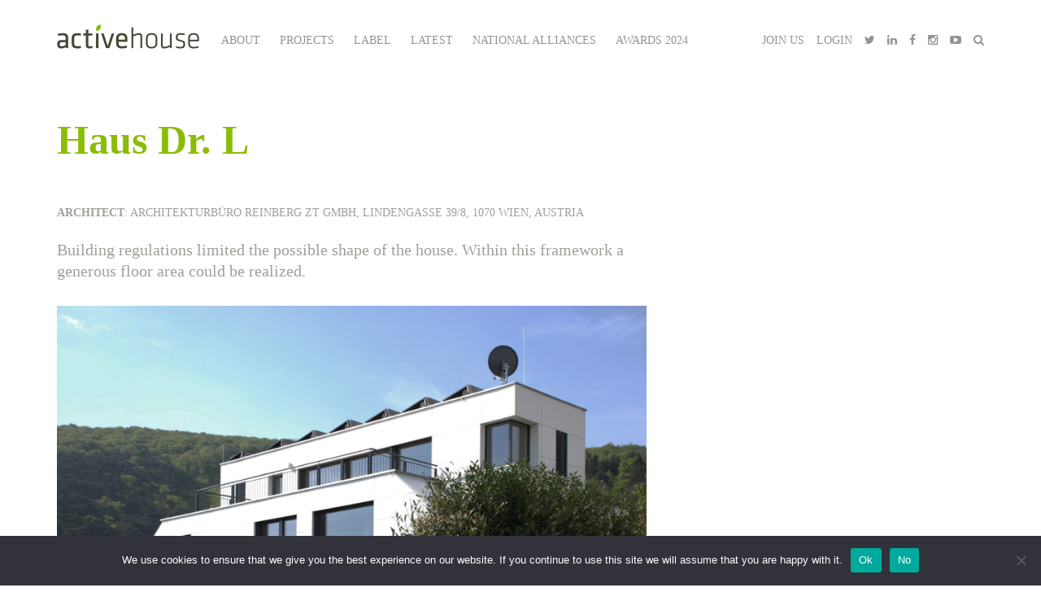

--- FILE ---
content_type: text/html; charset=UTF-8
request_url: https://www.activehouse.info/cases/haus-dr-l/
body_size: 8554
content:
<!doctype html>
<html lang="en-US">
    <head>
        <meta charset="UTF-8">
        <meta name="viewport" content="width=device-width, initial-scale=1">
                <title>Haus Dr. L &#8211; Active House</title>
<meta name='robots' content='max-image-preview:large' />
<link rel='dns-prefetch' href='//s.w.org' />
<script type="text/javascript">
window._wpemojiSettings = {"baseUrl":"https:\/\/s.w.org\/images\/core\/emoji\/14.0.0\/72x72\/","ext":".png","svgUrl":"https:\/\/s.w.org\/images\/core\/emoji\/14.0.0\/svg\/","svgExt":".svg","source":{"concatemoji":"https:\/\/www.activehouse.info\/wp-includes\/js\/wp-emoji-release.min.js?ver=6.0.11"}};
/*! This file is auto-generated */
!function(e,a,t){var n,r,o,i=a.createElement("canvas"),p=i.getContext&&i.getContext("2d");function s(e,t){var a=String.fromCharCode,e=(p.clearRect(0,0,i.width,i.height),p.fillText(a.apply(this,e),0,0),i.toDataURL());return p.clearRect(0,0,i.width,i.height),p.fillText(a.apply(this,t),0,0),e===i.toDataURL()}function c(e){var t=a.createElement("script");t.src=e,t.defer=t.type="text/javascript",a.getElementsByTagName("head")[0].appendChild(t)}for(o=Array("flag","emoji"),t.supports={everything:!0,everythingExceptFlag:!0},r=0;r<o.length;r++)t.supports[o[r]]=function(e){if(!p||!p.fillText)return!1;switch(p.textBaseline="top",p.font="600 32px Arial",e){case"flag":return s([127987,65039,8205,9895,65039],[127987,65039,8203,9895,65039])?!1:!s([55356,56826,55356,56819],[55356,56826,8203,55356,56819])&&!s([55356,57332,56128,56423,56128,56418,56128,56421,56128,56430,56128,56423,56128,56447],[55356,57332,8203,56128,56423,8203,56128,56418,8203,56128,56421,8203,56128,56430,8203,56128,56423,8203,56128,56447]);case"emoji":return!s([129777,127995,8205,129778,127999],[129777,127995,8203,129778,127999])}return!1}(o[r]),t.supports.everything=t.supports.everything&&t.supports[o[r]],"flag"!==o[r]&&(t.supports.everythingExceptFlag=t.supports.everythingExceptFlag&&t.supports[o[r]]);t.supports.everythingExceptFlag=t.supports.everythingExceptFlag&&!t.supports.flag,t.DOMReady=!1,t.readyCallback=function(){t.DOMReady=!0},t.supports.everything||(n=function(){t.readyCallback()},a.addEventListener?(a.addEventListener("DOMContentLoaded",n,!1),e.addEventListener("load",n,!1)):(e.attachEvent("onload",n),a.attachEvent("onreadystatechange",function(){"complete"===a.readyState&&t.readyCallback()})),(e=t.source||{}).concatemoji?c(e.concatemoji):e.wpemoji&&e.twemoji&&(c(e.twemoji),c(e.wpemoji)))}(window,document,window._wpemojiSettings);
</script>
<style type="text/css">
img.wp-smiley,
img.emoji {
	display: inline !important;
	border: none !important;
	box-shadow: none !important;
	height: 1em !important;
	width: 1em !important;
	margin: 0 0.07em !important;
	vertical-align: -0.1em !important;
	background: none !important;
	padding: 0 !important;
}
</style>
	<link rel='stylesheet' id='wp-block-library-css'  href='https://www.activehouse.info/wp-includes/css/dist/block-library/style.min.css?ver=6.0.11' type='text/css' media='all' />
<style id='global-styles-inline-css' type='text/css'>
body{--wp--preset--color--black: #000000;--wp--preset--color--cyan-bluish-gray: #abb8c3;--wp--preset--color--white: #ffffff;--wp--preset--color--pale-pink: #f78da7;--wp--preset--color--vivid-red: #cf2e2e;--wp--preset--color--luminous-vivid-orange: #ff6900;--wp--preset--color--luminous-vivid-amber: #fcb900;--wp--preset--color--light-green-cyan: #7bdcb5;--wp--preset--color--vivid-green-cyan: #00d084;--wp--preset--color--pale-cyan-blue: #8ed1fc;--wp--preset--color--vivid-cyan-blue: #0693e3;--wp--preset--color--vivid-purple: #9b51e0;--wp--preset--gradient--vivid-cyan-blue-to-vivid-purple: linear-gradient(135deg,rgba(6,147,227,1) 0%,rgb(155,81,224) 100%);--wp--preset--gradient--light-green-cyan-to-vivid-green-cyan: linear-gradient(135deg,rgb(122,220,180) 0%,rgb(0,208,130) 100%);--wp--preset--gradient--luminous-vivid-amber-to-luminous-vivid-orange: linear-gradient(135deg,rgba(252,185,0,1) 0%,rgba(255,105,0,1) 100%);--wp--preset--gradient--luminous-vivid-orange-to-vivid-red: linear-gradient(135deg,rgba(255,105,0,1) 0%,rgb(207,46,46) 100%);--wp--preset--gradient--very-light-gray-to-cyan-bluish-gray: linear-gradient(135deg,rgb(238,238,238) 0%,rgb(169,184,195) 100%);--wp--preset--gradient--cool-to-warm-spectrum: linear-gradient(135deg,rgb(74,234,220) 0%,rgb(151,120,209) 20%,rgb(207,42,186) 40%,rgb(238,44,130) 60%,rgb(251,105,98) 80%,rgb(254,248,76) 100%);--wp--preset--gradient--blush-light-purple: linear-gradient(135deg,rgb(255,206,236) 0%,rgb(152,150,240) 100%);--wp--preset--gradient--blush-bordeaux: linear-gradient(135deg,rgb(254,205,165) 0%,rgb(254,45,45) 50%,rgb(107,0,62) 100%);--wp--preset--gradient--luminous-dusk: linear-gradient(135deg,rgb(255,203,112) 0%,rgb(199,81,192) 50%,rgb(65,88,208) 100%);--wp--preset--gradient--pale-ocean: linear-gradient(135deg,rgb(255,245,203) 0%,rgb(182,227,212) 50%,rgb(51,167,181) 100%);--wp--preset--gradient--electric-grass: linear-gradient(135deg,rgb(202,248,128) 0%,rgb(113,206,126) 100%);--wp--preset--gradient--midnight: linear-gradient(135deg,rgb(2,3,129) 0%,rgb(40,116,252) 100%);--wp--preset--duotone--dark-grayscale: url('#wp-duotone-dark-grayscale');--wp--preset--duotone--grayscale: url('#wp-duotone-grayscale');--wp--preset--duotone--purple-yellow: url('#wp-duotone-purple-yellow');--wp--preset--duotone--blue-red: url('#wp-duotone-blue-red');--wp--preset--duotone--midnight: url('#wp-duotone-midnight');--wp--preset--duotone--magenta-yellow: url('#wp-duotone-magenta-yellow');--wp--preset--duotone--purple-green: url('#wp-duotone-purple-green');--wp--preset--duotone--blue-orange: url('#wp-duotone-blue-orange');--wp--preset--font-size--small: 13px;--wp--preset--font-size--medium: 20px;--wp--preset--font-size--large: 36px;--wp--preset--font-size--x-large: 42px;}.has-black-color{color: var(--wp--preset--color--black) !important;}.has-cyan-bluish-gray-color{color: var(--wp--preset--color--cyan-bluish-gray) !important;}.has-white-color{color: var(--wp--preset--color--white) !important;}.has-pale-pink-color{color: var(--wp--preset--color--pale-pink) !important;}.has-vivid-red-color{color: var(--wp--preset--color--vivid-red) !important;}.has-luminous-vivid-orange-color{color: var(--wp--preset--color--luminous-vivid-orange) !important;}.has-luminous-vivid-amber-color{color: var(--wp--preset--color--luminous-vivid-amber) !important;}.has-light-green-cyan-color{color: var(--wp--preset--color--light-green-cyan) !important;}.has-vivid-green-cyan-color{color: var(--wp--preset--color--vivid-green-cyan) !important;}.has-pale-cyan-blue-color{color: var(--wp--preset--color--pale-cyan-blue) !important;}.has-vivid-cyan-blue-color{color: var(--wp--preset--color--vivid-cyan-blue) !important;}.has-vivid-purple-color{color: var(--wp--preset--color--vivid-purple) !important;}.has-black-background-color{background-color: var(--wp--preset--color--black) !important;}.has-cyan-bluish-gray-background-color{background-color: var(--wp--preset--color--cyan-bluish-gray) !important;}.has-white-background-color{background-color: var(--wp--preset--color--white) !important;}.has-pale-pink-background-color{background-color: var(--wp--preset--color--pale-pink) !important;}.has-vivid-red-background-color{background-color: var(--wp--preset--color--vivid-red) !important;}.has-luminous-vivid-orange-background-color{background-color: var(--wp--preset--color--luminous-vivid-orange) !important;}.has-luminous-vivid-amber-background-color{background-color: var(--wp--preset--color--luminous-vivid-amber) !important;}.has-light-green-cyan-background-color{background-color: var(--wp--preset--color--light-green-cyan) !important;}.has-vivid-green-cyan-background-color{background-color: var(--wp--preset--color--vivid-green-cyan) !important;}.has-pale-cyan-blue-background-color{background-color: var(--wp--preset--color--pale-cyan-blue) !important;}.has-vivid-cyan-blue-background-color{background-color: var(--wp--preset--color--vivid-cyan-blue) !important;}.has-vivid-purple-background-color{background-color: var(--wp--preset--color--vivid-purple) !important;}.has-black-border-color{border-color: var(--wp--preset--color--black) !important;}.has-cyan-bluish-gray-border-color{border-color: var(--wp--preset--color--cyan-bluish-gray) !important;}.has-white-border-color{border-color: var(--wp--preset--color--white) !important;}.has-pale-pink-border-color{border-color: var(--wp--preset--color--pale-pink) !important;}.has-vivid-red-border-color{border-color: var(--wp--preset--color--vivid-red) !important;}.has-luminous-vivid-orange-border-color{border-color: var(--wp--preset--color--luminous-vivid-orange) !important;}.has-luminous-vivid-amber-border-color{border-color: var(--wp--preset--color--luminous-vivid-amber) !important;}.has-light-green-cyan-border-color{border-color: var(--wp--preset--color--light-green-cyan) !important;}.has-vivid-green-cyan-border-color{border-color: var(--wp--preset--color--vivid-green-cyan) !important;}.has-pale-cyan-blue-border-color{border-color: var(--wp--preset--color--pale-cyan-blue) !important;}.has-vivid-cyan-blue-border-color{border-color: var(--wp--preset--color--vivid-cyan-blue) !important;}.has-vivid-purple-border-color{border-color: var(--wp--preset--color--vivid-purple) !important;}.has-vivid-cyan-blue-to-vivid-purple-gradient-background{background: var(--wp--preset--gradient--vivid-cyan-blue-to-vivid-purple) !important;}.has-light-green-cyan-to-vivid-green-cyan-gradient-background{background: var(--wp--preset--gradient--light-green-cyan-to-vivid-green-cyan) !important;}.has-luminous-vivid-amber-to-luminous-vivid-orange-gradient-background{background: var(--wp--preset--gradient--luminous-vivid-amber-to-luminous-vivid-orange) !important;}.has-luminous-vivid-orange-to-vivid-red-gradient-background{background: var(--wp--preset--gradient--luminous-vivid-orange-to-vivid-red) !important;}.has-very-light-gray-to-cyan-bluish-gray-gradient-background{background: var(--wp--preset--gradient--very-light-gray-to-cyan-bluish-gray) !important;}.has-cool-to-warm-spectrum-gradient-background{background: var(--wp--preset--gradient--cool-to-warm-spectrum) !important;}.has-blush-light-purple-gradient-background{background: var(--wp--preset--gradient--blush-light-purple) !important;}.has-blush-bordeaux-gradient-background{background: var(--wp--preset--gradient--blush-bordeaux) !important;}.has-luminous-dusk-gradient-background{background: var(--wp--preset--gradient--luminous-dusk) !important;}.has-pale-ocean-gradient-background{background: var(--wp--preset--gradient--pale-ocean) !important;}.has-electric-grass-gradient-background{background: var(--wp--preset--gradient--electric-grass) !important;}.has-midnight-gradient-background{background: var(--wp--preset--gradient--midnight) !important;}.has-small-font-size{font-size: var(--wp--preset--font-size--small) !important;}.has-medium-font-size{font-size: var(--wp--preset--font-size--medium) !important;}.has-large-font-size{font-size: var(--wp--preset--font-size--large) !important;}.has-x-large-font-size{font-size: var(--wp--preset--font-size--x-large) !important;}
</style>
<link rel='stylesheet' id='lptw-style-css'  href='https://www.activehouse.info/wp-content/plugins/advanced-recent-posts/lptw-recent-posts.css?ver=6.0.11' type='text/css' media='all' />
<link rel='stylesheet' id='cookie-notice-front-css'  href='https://www.activehouse.info/wp-content/plugins/cookie-notice/css/front.min.css?ver=2.5.11' type='text/css' media='all' />
<link rel='stylesheet' id='theme-my-login-css'  href='https://www.activehouse.info/wp-content/plugins/theme-my-login/assets/styles/theme-my-login.min.css?ver=7.1.14' type='text/css' media='all' />
<link rel='stylesheet' id='ah-bootstrap-style-css'  href='https://www.activehouse.info/wp-content/themes/ah/assets/libs/bootstrap3.6/css/bootstrap.min.css?ver=3.6' type='text/css' media='all' />
<link rel='stylesheet' id='ah-fa-style-css'  href='https://www.activehouse.info/wp-content/themes/ah/assets/libs/font-awesome-4.6.1/css/font-awesome.min.css?ver=4.6.1' type='text/css' media='all' />
<link rel='stylesheet' id='ah-owl-style-css'  href='https://www.activehouse.info/wp-content/themes/ah/assets/css/owl.carousel.css?ver=2.0.4' type='text/css' media='all' />
<link rel='stylesheet' id='ah-style-css'  href='https://www.activehouse.info/wp-content/themes/ah/style.css?ver=31' type='text/css' media='all' />
<script type='text/javascript' id='jquery-core-js-extra'>
/* <![CDATA[ */
var ptm = {"ajaxurl":"https:\/\/www.activehouse.info\/wp-admin\/admin-ajax.php","errors":{"unknown":"Server error","youmustselect":"You must accept our terms in order to sign up"}};
/* ]]> */
</script>
<script type='text/javascript' src='https://www.activehouse.info/wp-includes/js/jquery/jquery.min.js?ver=3.6.0' id='jquery-core-js'></script>
<script type='text/javascript' src='https://www.activehouse.info/wp-includes/js/jquery/jquery-migrate.min.js?ver=3.3.2' id='jquery-migrate-js'></script>
<script type='text/javascript' id='cookie-notice-front-js-before'>
var cnArgs = {"ajaxUrl":"https:\/\/www.activehouse.info\/wp-admin\/admin-ajax.php","nonce":"2af175712a","hideEffect":"fade","position":"bottom","onScroll":false,"onScrollOffset":100,"onClick":false,"cookieName":"cookie_notice_accepted","cookieTime":2592000,"cookieTimeRejected":2592000,"globalCookie":false,"redirection":false,"cache":false,"revokeCookies":false,"revokeCookiesOpt":"automatic"};
</script>
<script type='text/javascript' src='https://www.activehouse.info/wp-content/plugins/cookie-notice/js/front.min.js?ver=2.5.11' id='cookie-notice-front-js'></script>
<link rel="https://api.w.org/" href="https://www.activehouse.info/wp-json/" /><link rel="EditURI" type="application/rsd+xml" title="RSD" href="https://www.activehouse.info/xmlrpc.php?rsd" />
<link rel="wlwmanifest" type="application/wlwmanifest+xml" href="https://www.activehouse.info/wp-includes/wlwmanifest.xml" /> 
<meta name="generator" content="WordPress 6.0.11" />
<link rel="canonical" href="https://www.activehouse.info/cases/haus-dr-l/" />
<link rel='shortlink' href='https://www.activehouse.info/?p=2486' />
<link rel="alternate" type="application/json+oembed" href="https://www.activehouse.info/wp-json/oembed/1.0/embed?url=https%3A%2F%2Fwww.activehouse.info%2Fcases%2Fhaus-dr-l%2F" />
<link rel="alternate" type="text/xml+oembed" href="https://www.activehouse.info/wp-json/oembed/1.0/embed?url=https%3A%2F%2Fwww.activehouse.info%2Fcases%2Fhaus-dr-l%2F&#038;format=xml" />


    </head>
    <body data-rsssl=1 class="cases-template-default single single-cases postid-2486 cookies-not-set">
        <script>
            (function (i, s, o, g, r, a, m) {
                i['GoogleAnalyticsObject'] = r;
                i[r] = i[r] || function () {
                    (i[r].q = i[r].q || []).push(arguments)
                }, i[r].l = 1 * new Date();
                a = s.createElement(o),
                        m = s.getElementsByTagName(o)[0];
                a.async = 1;
                a.src = g;
                m.parentNode.insertBefore(a, m)
            })(window, document, 'script', 'https://www.google-analytics.com/analytics.js', 'ga');

            ga('create', 'UA-78242368-1', 'auto');
            ga('send', 'pageview');

        </script>
                <div class="container">
            <div class="row">
                <div class="col-xs-12">
                    <div class="top-holder clearfix">
                                                    <div class="social-top-one-row hidden-lg clearfix"><ul class="menu">
    <li><a href="https://www.activehouse.info/join-active-house/">JOIN US</a></li>
    <li><a href="https://www.activehouse.info/login/">LOGIN</a></li>
    <li><a target="_blank" href="https://twitter.com/activehouseinfo"><i class="fa fa-twitter"></i></a></li>
    <li><a target="_blank" href="https://www.linkedin.com/company/active-house-alliance/"><i class="fa fa-linkedin"></i></a></li>
    <li><a target="_blank" href="https://www.facebook.com/Activehouseinfo"><i class="fa fa-facebook"></i></a></li>
    <li><a target="_blank" href="https://www.instagram.com/activehouse/"><i class="fa fa-instagram"></i></a></li>
    <li><a target="_blank" href="https://www.youtube.com/channel/UCmq3Tr5IxOBrEwwsNcK20WQ"><i class="fa fa-youtube-play"></i></a></li>
    <li><i class="fa fa-search search-toggle"></i></li>
</ul>
<div class="top-search">
    <form role="search" method="get" action="https://www.activehouse.info/">
        <input type="text" name="s" placeholder="Search..."/>
        <i class="fa fa-search search-submit"></i>
    </form>
</div></div>
                                                <div>
                            <a href="https://www.activehouse.info" title="Active House" class="logo">
                                <img src="https://www.activehouse.info/wp-content/themes/ah/assets/img/logo.png" alt="Active House"/>
                            </a>
                        </div>
                        <div id="mobile-menu-toggler" class="visible-sm"><i class="fa fa-bars"></i></div>
                        <div class="menu-top-menu-container"><ul id="menu-top-menu" class="menu top-menu"><li id="menu-item-4540" class="menu-item menu-item-type-custom menu-item-object-custom menu-item-has-children menu-item-4540"><a href="#">About</a>
<ul class="sub-menu">
	<li id="menu-item-3013" class="menu-item menu-item-type-post_type menu-item-object-page menu-item-3013"><a href="https://www.activehouse.info/about/who-we-are/">About us</a></li>
	<li id="menu-item-4541" class="menu-item menu-item-type-custom menu-item-object-custom menu-item-4541"><a href="https://www.activehouse.info/active-house-alliance-formulates-strategy-3-0/">Our strategy</a></li>
	<li id="menu-item-5335" class="menu-item menu-item-type-post_type menu-item-object-page menu-item-5335"><a href="https://www.activehouse.info/our-structure/alliance-partners/">Members &#038; Partners</a></li>
</ul>
</li>
<li id="menu-item-391" class="menu-item menu-item-type-post_type menu-item-object-page menu-item-391"><a href="https://www.activehouse.info/active-house-cases/">Projects</a></li>
<li id="menu-item-4422" class="menu-item menu-item-type-post_type menu-item-object-page menu-item-has-children menu-item-4422"><a href="https://www.activehouse.info/submit-your-project/apply-for-a-label/">Label</a>
<ul class="sub-menu">
	<li id="menu-item-4542" class="download menu-item menu-item-type-custom menu-item-object-custom menu-item-4542"><a href="#specifications">Active House specification</a></li>
	<li id="menu-item-3003" class="menu-item menu-item-type-post_type menu-item-object-page menu-item-3003"><a href="https://www.activehouse.info/submit-your-project/upload-your-project/">Upload your project</a></li>
	<li id="menu-item-3002" class="menu-item menu-item-type-post_type menu-item-object-page menu-item-3002"><a href="https://www.activehouse.info/submit-your-project/create-a-radar/">Create a Radar</a></li>
	<li id="menu-item-3029" class="menu-item menu-item-type-post_type menu-item-object-page menu-item-3029"><a href="https://www.activehouse.info/submit-your-project/apply-for-a-label/">Apply for an Active House Label</a></li>
	<li id="menu-item-4423" class="menu-item menu-item-type-post_type menu-item-object-page menu-item-4423"><a href="https://www.activehouse.info/awards/">Awards</a></li>
</ul>
</li>
<li id="menu-item-4438" class="menu-item menu-item-type-post_type menu-item-object-page menu-item-4438"><a href="https://www.activehouse.info/news-events/">Latest</a></li>
<li id="menu-item-5875" class="menu-item menu-item-type-post_type menu-item-object-page menu-item-5875"><a href="https://www.activehouse.info/active-house-national-alliances/">National Alliances</a></li>
<li id="menu-item-6167" class="menu-item menu-item-type-post_type menu-item-object-page menu-item-has-children menu-item-6167"><a href="https://www.activehouse.info/awards-2024/2024-awards/">Awards 2024</a>
<ul class="sub-menu">
	<li id="menu-item-6165" class="menu-item menu-item-type-post_type menu-item-object-page menu-item-6165"><a href="https://www.activehouse.info/awards-2024/2024-awards/">2024 Awards</a></li>
	<li id="menu-item-6161" class="menu-item menu-item-type-post_type menu-item-object-page menu-item-6161"><a href="https://www.activehouse.info/awards-2024/active-house-awards-2024-jury/">Active House Awards 2024 – Jury</a></li>
</ul>
</li>
</ul></div>                            <div class="social-top hidden-md hidden-sm hidden-xs"><ul class="menu">
    <li><a href="https://www.activehouse.info/join-active-house/">JOIN US</a></li>
    <li><a href="https://www.activehouse.info/login/">LOGIN</a></li>
    <li><a target="_blank" href="https://twitter.com/activehouseinfo"><i class="fa fa-twitter"></i></a></li>
    <li><a target="_blank" href="https://www.linkedin.com/company/active-house-alliance/"><i class="fa fa-linkedin"></i></a></li>
    <li><a target="_blank" href="https://www.facebook.com/Activehouseinfo"><i class="fa fa-facebook"></i></a></li>
    <li><a target="_blank" href="https://www.instagram.com/activehouse/"><i class="fa fa-instagram"></i></a></li>
    <li><a target="_blank" href="https://www.youtube.com/channel/UCmq3Tr5IxOBrEwwsNcK20WQ"><i class="fa fa-youtube-play"></i></a></li>
    <li><i class="fa fa-search search-toggle"></i></li>
</ul>
<div class="top-search">
    <form role="search" method="get" action="https://www.activehouse.info/">
        <input type="text" name="s" placeholder="Search..."/>
        <i class="fa fa-search search-submit"></i>
    </form>
</div></div>
                                            </div>
                </div>
            </div>
        </div>
        <div class="container">
            <div class="row">
                <div class="col-xs-12">
                    <div class="entry-content entry-case-holder">
                        <h1>Haus Dr. L</h1>
                        <div class="entry-meta">
                                                            <span class="entry-case"><b>architect</b>: Architekturbüro Reinberg ZT GmbH, Lindengasse 39/8, 1070 Wien, Austria</span>
                                                    </div>
                        <div class="entry-short-intro">Building regulations limited the possible shape of the house. Within this framework a generous floor area could be realized.</div>                        <p><img class="alignnone size-full wp-image-2488" src="https://www.activehouse.info/wp-content/uploads/2017/08/haus_dr_l_2.jpg" alt="haus_dr_l_2" width="850" height="568" srcset="https://www.activehouse.info/wp-content/uploads/2017/08/haus_dr_l_2.jpg 850w, https://www.activehouse.info/wp-content/uploads/2017/08/haus_dr_l_2-300x200.jpg 300w, https://www.activehouse.info/wp-content/uploads/2017/08/haus_dr_l_2-768x513.jpg 768w, https://www.activehouse.info/wp-content/uploads/2017/08/haus_dr_l_2-600x400.jpg 600w" sizes="(max-width: 850px) 100vw, 850px" /></p>
<p>The specific situation of the house has been used to give a rich view into the landscape (Danube river and the northern Viennese Woods). The big windows open the view to both sides and give the house an excellent day lightening. Controlled air ventilation (mechanical and natural is possible) and ecological building materials (cross laminated wood) offer a very good indoor climate.</p>
<p><img loading="lazy" class="alignnone size-full wp-image-2487" src="https://www.activehouse.info/wp-content/uploads/2017/08/haus_dr_l.jpg" alt="haus_dr_l" width="850" height="574" srcset="https://www.activehouse.info/wp-content/uploads/2017/08/haus_dr_l.jpg 850w, https://www.activehouse.info/wp-content/uploads/2017/08/haus_dr_l-300x203.jpg 300w, https://www.activehouse.info/wp-content/uploads/2017/08/haus_dr_l-768x519.jpg 768w" sizes="(max-width: 850px) 100vw, 850px" /></p>
<p>The building fulfills the passive house requirements (≤ 15 KWh / m².a), triple glazed windows, no thermal bridges, heat recovering). Energy for heat is locally gained from the ground (2x 80 meter deep drilling) through a heat pump and from thermal solar collectors (19 m² and 30 liter storage tank). Electricity is reduced by a PV installation (5 kWp). The energy for the construction is reduced by using cross laminated timber for the construction. The house can be cooled through the described deep drilling and activation of building parts</p>

		<style type="text/css">
			#gallery-1 {
				margin: auto;
			}
			#gallery-1 .gallery-item {
				float: left;
				margin-top: 10px;
				text-align: center;
				width: 16%;
			}
			#gallery-1 img {
				border: 2px solid #cfcfcf;
			}
			#gallery-1 .gallery-caption {
				margin-left: 0;
			}
			/* see gallery_shortcode() in wp-includes/media.php */
		</style>
		<div id='gallery-1' class='gallery galleryid-2486 gallery-columns-6 gallery-size-thumbnail'><dl class='gallery-item'>
			<dt class='gallery-icon landscape'>
				<a href='https://www.activehouse.info/wp-content/uploads/2017/08/haus_dr_l_5.jpg'><img width="150" height="150" src="https://www.activehouse.info/wp-content/uploads/2017/08/haus_dr_l_5-150x150.jpg" class="attachment-thumbnail size-thumbnail" alt="" loading="lazy" srcset="https://www.activehouse.info/wp-content/uploads/2017/08/haus_dr_l_5-150x150.jpg 150w, https://www.activehouse.info/wp-content/uploads/2017/08/haus_dr_l_5-400x400.jpg 400w" sizes="(max-width: 150px) 100vw, 150px" /></a>
			</dt></dl><dl class='gallery-item'>
			<dt class='gallery-icon landscape'>
				<a href='https://www.activehouse.info/wp-content/uploads/2017/08/haus_dr_l_9.jpg'><img width="150" height="150" src="https://www.activehouse.info/wp-content/uploads/2017/08/haus_dr_l_9-150x150.jpg" class="attachment-thumbnail size-thumbnail" alt="" loading="lazy" srcset="https://www.activehouse.info/wp-content/uploads/2017/08/haus_dr_l_9-150x150.jpg 150w, https://www.activehouse.info/wp-content/uploads/2017/08/haus_dr_l_9-400x400.jpg 400w" sizes="(max-width: 150px) 100vw, 150px" /></a>
			</dt></dl><dl class='gallery-item'>
			<dt class='gallery-icon landscape'>
				<a href='https://www.activehouse.info/wp-content/uploads/2017/08/haus_dr_l_8.jpg'><img width="150" height="150" src="https://www.activehouse.info/wp-content/uploads/2017/08/haus_dr_l_8-150x150.jpg" class="attachment-thumbnail size-thumbnail" alt="" loading="lazy" srcset="https://www.activehouse.info/wp-content/uploads/2017/08/haus_dr_l_8-150x150.jpg 150w, https://www.activehouse.info/wp-content/uploads/2017/08/haus_dr_l_8-400x400.jpg 400w" sizes="(max-width: 150px) 100vw, 150px" /></a>
			</dt></dl><dl class='gallery-item'>
			<dt class='gallery-icon landscape'>
				<a href='https://www.activehouse.info/wp-content/uploads/2017/08/haus_dr_l_6.jpg'><img width="150" height="150" src="https://www.activehouse.info/wp-content/uploads/2017/08/haus_dr_l_6-150x150.jpg" class="attachment-thumbnail size-thumbnail" alt="" loading="lazy" srcset="https://www.activehouse.info/wp-content/uploads/2017/08/haus_dr_l_6-150x150.jpg 150w, https://www.activehouse.info/wp-content/uploads/2017/08/haus_dr_l_6-400x400.jpg 400w" sizes="(max-width: 150px) 100vw, 150px" /></a>
			</dt></dl><dl class='gallery-item'>
			<dt class='gallery-icon portrait'>
				<a href='https://www.activehouse.info/wp-content/uploads/2017/08/haus_dr_l_7.jpg'><img width="150" height="150" src="https://www.activehouse.info/wp-content/uploads/2017/08/haus_dr_l_7-150x150.jpg" class="attachment-thumbnail size-thumbnail" alt="" loading="lazy" srcset="https://www.activehouse.info/wp-content/uploads/2017/08/haus_dr_l_7-150x150.jpg 150w, https://www.activehouse.info/wp-content/uploads/2017/08/haus_dr_l_7-400x400.jpg 400w, https://www.activehouse.info/wp-content/uploads/2017/08/haus_dr_l_7-800x800.jpg 800w" sizes="(max-width: 150px) 100vw, 150px" /></a>
			</dt></dl><dl class='gallery-item'>
			<dt class='gallery-icon landscape'>
				<a href='https://www.activehouse.info/wp-content/uploads/2017/08/haus_dr_l_4.jpg'><img width="150" height="150" src="https://www.activehouse.info/wp-content/uploads/2017/08/haus_dr_l_4-150x150.jpg" class="attachment-thumbnail size-thumbnail" alt="" loading="lazy" srcset="https://www.activehouse.info/wp-content/uploads/2017/08/haus_dr_l_4-150x150.jpg 150w, https://www.activehouse.info/wp-content/uploads/2017/08/haus_dr_l_4-400x400.jpg 400w" sizes="(max-width: 150px) 100vw, 150px" /></a>
			</dt></dl><br style="clear: both" />
		</div>

<p>Concrete was used just for underground building parts. The wood construction and the insulation materials are protected by ecological certified fiber cement layer in the exterior. Rain water is collected in a rainwater cistern (4 m³). to pour the garden. All fittings are optimized for water saving. The environment is protected by using no burning processes. The garden is managed in a natural way. All rainwater is kept on the ground</p>
<p><img loading="lazy" class="alignnone size-full wp-image-2489" src="https://www.activehouse.info/wp-content/uploads/2017/08/haus_dr_l_3.jpg" alt="haus_dr_l_3" width="850" height="571" srcset="https://www.activehouse.info/wp-content/uploads/2017/08/haus_dr_l_3.jpg 850w, https://www.activehouse.info/wp-content/uploads/2017/08/haus_dr_l_3-300x202.jpg 300w, https://www.activehouse.info/wp-content/uploads/2017/08/haus_dr_l_3-768x516.jpg 768w" sizes="(max-width: 850px) 100vw, 850px" /></p>
                        <div class="entry-author-holder">
                                                        <div class="image">
                                <img src="https://www.activehouse.info/wp-content/uploads/2016/07/activehouse-green-150x150.png" alt="Active House Secretariat"/>
                            </div>
                                                        <div class="name">Active House Secretariat</div>
                            <div class="contact"></div>
                        </div>
                                                    <div class="entry-next-case">
                                <div class="title">Next project</div>
                                <a class="case-link" href="https://www.activehouse.info/cases/optimahouse-in-ukraine/" class="case-link"><div class="case-box">
        <img width="400" height="400" src="https://www.activehouse.info/wp-content/uploads/2017/08/OptimaHouse-title-400x400.jpg" class="img-responsive wp-post-image" alt="" loading="lazy" srcset="https://www.activehouse.info/wp-content/uploads/2017/08/OptimaHouse-title-400x400.jpg 400w, https://www.activehouse.info/wp-content/uploads/2017/08/OptimaHouse-title-150x150.jpg 150w" sizes="(max-width: 400px) 100vw, 400px" />        <div class="case-overlay text-center">
        <div class="case-icon"></div>
        <span class="case-title">OptimaHouse in Ukraine</span>
        <div class="case-twitter social_link" data-href="http://twitter.com/home?status=OptimaHouse+in+Ukraine+https%3A%2F%2Fwww.activehouse.info%2Fcases%2Foptimahouse-in-ukraine%2F"><i class="fa fa-twitter"></i></div>
    </div>
</div></a>                            </div>
                                                    <div class="entry-share">
                            <div class="share-icons">
    <span>Share |</span>
    <a class="facebook" target="_blank" href="https://www.facebook.com/sharer/sharer.php?u=https%3A%2F%2Fwww.activehouse.info%2Fcases%2Fhaus-dr-l%2F"><i class="fa fa-facebook"></i></a>
    <a class="twitter" target="_blank" href="http://twitter.com/home?status=Haus+Dr.+L+https%3A%2F%2Fwww.activehouse.info%2Fcases%2Fhaus-dr-l%2F"><i class="fa fa-twitter"></i></a>
    <a class="linkedin" target="_blank" href="https://www.linkedin.com/shareArticle?mini=true&url=https%3A%2F%2Fwww.activehouse.info%2Fcases%2Fhaus-dr-l%2F&title=Haus+Dr.+L&summary=&source=Active+House"><i class="fa fa-linkedin"></i></a>
    <a class="reddit" target="_blank" href="http://www.reddit.com/submit?url=https%3A%2F%2Fwww.activehouse.info%2Fcases%2Fhaus-dr-l%2F&title=Haus+Dr.+L"><i class="fa fa-reddit-alien"></i></a>
    <a class="mail" target="_blank" href="mailto:?subject=Haus Dr. L&body=https://www.activehouse.info/cases/haus-dr-l/"><i class="fa fa-envelope"></i></a>
</div>                        </div>
                    </div>
                </div>
                <!--                <div class="col-xs-12 col-sm-4 col-md-4">
                                                </div>-->
            </div>
        </div>
        <div class="footer home-spacer">
    <div class="container">
        <div class="row">
            <div class="col-xs-12 col-sm-12 col-md-6">
                <h4 class="ftitle" id="f_newsletter">NEWSLETTER</h4>
                <div class="subtitle">Subscribe and keep yourself informed</div>
                <div class="form-holder clearfix">
                    <form method="post" action="//activehouse.us15.list-manage.com/subscribe/post?u=af842c81bfafbe54e811198e5&id=20abd9fef6">
                        <input type="hidden" name="b_af842c81bfafbe54e811198e5_20abd9fef6" value="" />
                        <div class="form-group hidden">
                            <input type="email" placeholder="Name" class="form-input" name="MERGE1">
                        </div>
                        <div class="form-group clearfix">
                            <input type="text" placeholder="Email Address" name="EMAIL" class="form-input form-input-left">
                            <button type="submit" class="btn-gen btn-submit form-input-right">Subscribe</button>
                        </div>
                    </form>
                </div>
                <div class="social-holder">
                    <a target="_blank" href="https://twitter.com/activehouseinfo" target="_blank"><i class="fa fa-twitter"></i></a>
                    <a target="_blank" href="https://www.linkedin.com/company/active-house-alliance/"><i class="fa fa-linkedin"></i></a>
                    <a target="_blank" href="https://www.facebook.com/Activehouseinfo"><i class="fa fa-facebook"></i></a>
                    <a target="_blank" href="https://www.instagram.com/activehouse/"><i class="fa fa-instagram"></i></a>
                    <a target="_blank" href="https://www.youtube.com/channel/UCmq3Tr5IxOBrEwwsNcK20WQ"><i class="fa fa-youtube-play"></i></a>
                </div>
            </div>
            <div class="col-xs-12 col-sm-12 col-md-6">
                <div class="contact-box">
                      <h4 class="ftitle">Contact us</h4>
                        <div class="subtitle"></div>
                        <a href="mailto:secretariat@activehouse.info" class="btn-gen btn-transparent">Contact</a><br>
					  <p><h4 class="ftitle">Address</h4><p>Rue du Luxembourg 22-24 Luxemburgstraat, B-1000 Brussels, Belgium</p><br>
<h4 class="ftitle">Phone</h4><a href="tel:+32 2 213 13 00"><p>+32 2 761 66 71</p></a><br>
					
                </div>
                              
                    
            </div>
        </div>
    </div>
</div>
<div id="preloader"></div>
<div id="rtd">
    <div class="rtd-holder">
        <div class="rtd-close">X</div>
        <div class="rtd-title rtd-initial">Enter your email in order to access the Active House Radar Tool.</div>
        <div class="rtd-title rtd-second dn">Download ready</div>
        <div class="rtd-text rtd-initial">By giving my email contact, I allow the Active House Alliance to contact me regarding the link I will be redirected to from their page, to get to the Active House Radar Tool.</div>
        <div class="rtd-text rtd-second dn">If you are not automatically redirected, please <a href="" id="rtd-download" target="_self">click here</a> to access the Radar.</div>
        <div class="rtd-form">
            <div class="form-group">
                <input type="email" name="email" class="form-control rtd-email" required="required"/>
                <button class="btn-gen btn-green rtd-submit">Submit</button>
            </div>
			        <div class="rtd-text rtd-initial" style="padding-top:40px"> <a href="https://www.activehouse.info/active-house-privacy-policy/" class="box_privacy" > Active House Radar Privacy Policy </a> </div>

        </div>
    </div>
</div>
<script type='text/javascript' src='https://www.activehouse.info/wp-includes/js/imagesloaded.min.js?ver=4.1.4' id='imagesloaded-js'></script>
<script type='text/javascript' src='https://www.activehouse.info/wp-includes/js/masonry.min.js?ver=4.2.2' id='masonry-js'></script>
<script type='text/javascript' src='https://www.activehouse.info/wp-includes/js/jquery/jquery.masonry.min.js?ver=3.1.2b' id='jquery-masonry-js'></script>
<script type='text/javascript' src='https://www.activehouse.info/wp-content/plugins/advanced-recent-posts/lptw-recent-posts.js?ver=6.0.11' id='lptw-recent-posts-script-js'></script>
<script type='text/javascript' id='theme-my-login-js-extra'>
/* <![CDATA[ */
var themeMyLogin = {"action":"","errors":[]};
/* ]]> */
</script>
<script type='text/javascript' src='https://www.activehouse.info/wp-content/plugins/theme-my-login/assets/scripts/theme-my-login.min.js?ver=7.1.14' id='theme-my-login-js'></script>
<script type='text/javascript' src='https://www.activehouse.info/wp-content/themes/ah/assets/js/jquery-1.12.3.min.js?ver=1.12.3' id='ah-jquery-js'></script>
<script type='text/javascript' src='https://www.activehouse.info/wp-content/themes/ah/assets/libs/validation/jquery.validate.min.js?ver=31' id='ah-jquery-validation-js'></script>
<script type='text/javascript' src='https://www.activehouse.info/wp-content/themes/ah/assets/libs/bootstrap3.6/js/bootstrap.min.js?ver=3.6' id='ah-bootstrap-js'></script>
<script type='text/javascript' src='https://www.activehouse.info/wp-content/themes/ah/assets/js/owl.carousel.min.js?ver=2.0.4' id='ah-owl-js'></script>
<script type='text/javascript' src='https://www.activehouse.info/wp-content/themes/ah/assets/js/functions.js?ver=31' id='ah-functions-js'></script>

		<!-- Cookie Notice plugin v2.5.11 by Hu-manity.co https://hu-manity.co/ -->
		<div id="cookie-notice" role="dialog" class="cookie-notice-hidden cookie-revoke-hidden cn-position-bottom" aria-label="Cookie Notice" style="background-color: rgba(50,50,58,1);"><div class="cookie-notice-container" style="color: #fff"><span id="cn-notice-text" class="cn-text-container">We use cookies to ensure that we give you the best experience on our website. If you continue to use this site we will assume that you are happy with it. </span><span id="cn-notice-buttons" class="cn-buttons-container"><button id="cn-accept-cookie" data-cookie-set="accept" class="cn-set-cookie cn-button" aria-label="Ok" style="background-color: #00a99d">Ok</button><button id="cn-refuse-cookie" data-cookie-set="refuse" class="cn-set-cookie cn-button" aria-label="No" style="background-color: #00a99d">No</button></span><button type="button" id="cn-close-notice" data-cookie-set="accept" class="cn-close-icon" aria-label="No"></button></div>
			
		</div>
		<!-- / Cookie Notice plugin --></body>
</html>

--- FILE ---
content_type: text/javascript
request_url: https://www.activehouse.info/wp-content/themes/ah/assets/js/functions.js?ver=31
body_size: 2066
content:
var mminterval;

(function ($) {

    var PTM_slider = function () {

        function preload(pics) {

            for (var i = 0; i < pics.length; i++) {
                var temp = new Image();
                temp.src = pics[i];
                $('<div />').css('background-image', "url('" + pics[i] + "')").appendTo('#preloader');
//                console.log('s');
            }
        }

        function init(options) {
            var def = {
                interval: 400
            };
            var options = $.extend(def, options);

            if (typeof pv == 'undefined') {
                return;
            }

            if (typeof pv.himages == 'undefined') {
                return;
            }

            preload(pv.himages);

            var current_pic = 0;
            var count = 0;
            count = pv.himages.length;
            var inter = setInterval(function () {
                var $slider = $('#home-slider');
                if ((current_pic + 1) >= count) {
                    current_pic = 0;
                } else {
                    current_pic++;
                }
                $slider.css('background-image', "url('" + pv.himages[current_pic] + "')");
            }, options.interval);
        }

        return {
            init: function (options) {
                init(options);
            }
        }
    }();

    var socialLinks = function () {
        $('.social_link').on('click', function () {
            window.open($(this).data('href'), '_blank');
        });
    };

    var PTM_Twitter_Slider = function () {
        function init(options) {
            var def = {
                interval: 400
            };
            var options = $.extend(def, options);

            var $twitter_boxes = $('.twitter-box');
            if ($twitter_boxes.length <= 1) {
                return false;
            }

            var current_slide = 0;
            var inter = setInterval(function () {
                var $slider = $('#home-slider');
                var hide_slide = current_slide;
                if ((current_slide + 1) >= $twitter_boxes.length) {
                    current_slide = 0;
                } else {
                    current_slide++;
                }
                $($twitter_boxes[hide_slide]).fadeOut('slow', function () {
                    $($twitter_boxes[current_slide]).fadeIn('slow');
                });
            }, options.interval);

        }
        return {
            init: function (options) {
                init(options);
            }
        }
    }();

    $(document).ready(function () {
        PTM_slider.init({
            interval: 8000
        });

        PTM_Twitter_Slider.init({interval: 8000});

        socialLinks();

        $('#mobile-menu-toggler').on('click', function () {
            $('#menu-top-menu').toggleClass('opened');
        });

        $('.search-toggle').on('click', function () {
            $('.top-search').toggleClass('opened');
        });

        $('.search-submit').on('click', function () {
            $(this).closest('form').submit();
        });

        function downloadURI(uri, name) {
            var link = document.createElement("a");
            link.href = uri;
            link.download = name;
            link.click();
        }

        function showPopup() {
            $('body').addClass('popupopen');
            $('#rtd').fadeIn();
            showDownloadTextsInitial();
        }

        function getDocumentName(str) {
            var x = str.split('/');
            return x.pop();
        }

        function hidePopup() {
            $('body').removeClass('popupopen');
            $('#rtd').fadeOut();
        }

        $('.rtd-close').on('click', hidePopup);
        $('a.download, li.download>a').on('click', function (e) {
            e.preventDefault();
            showPopup();
            var document = $(this).attr('href').replace('#', '');
            $('.rtd-email').data('document', document);
        });
        var block_download = false;
        $('.rtd-submit').on('click', function (e) {
            if (block_download) {
                return;
            }
            var $email = $('.rtd-email');
            block_download = true;

            var email = $.trim($email.val());
            if (email === '') {
                return false;
            }
            var document = $email.data('document');
            $.post(ptm.ajaxurl, {
                email: email,
                doc: document,
                action: 'register_for_download'
            }, function (data) {
                try {
                    var res = $.parseJSON(data);
                    if (res.success) {
                        downloadURI(res.url, getDocumentName(res.url));
                        showDownloadTextsSecond();
                        $('#rtd-download').prop('href', res.url);
//                        hidePopup();
                    } else {
                        alert(res.msg);
                    }
                } catch (e) {
//                    console.log(e.message);
                    alert(ptm.errors.unknown);
                }
            }).always(function () {
                block_download = false;
            });
            return false;
        });


        $('#signup').on('submit', function () {
            var $check = $('#signup-confirm');
            if (!$check.prop('checked')) {
                alert(ptm.errors.youmustselect);
                return false;
            }

            return true;
        });


        $('#partners-type').on('change', function () {
            var $this = $(this);
            var val = $this.val();
            var $all_items = $('.partner-item');
            $all_items.show();
            if (val !== '') {
                $all_items.hide();
                $('.partner-item.' + val).fadeIn(200);
            }
        });

        $('.sibilings-menu-toggler').on('click', function () {
            var $this = $(this);
            var target = $this.data('target');
            $this.toggleClass('opened');
            $(target).slideToggle(200);
        });

        var current_mm_slide = 1;
        var changeSlide = function () {
            var all = $('.mm-table').length;
            $('#mm-table-' + current_mm_slide).fadeOut(600, function () {
                current_mm_slide++;
                if (current_mm_slide > all) {
                    current_mm_slide = 1;
                }
                $('#mm-table-' + current_mm_slide).fadeIn(600);
            });
        };
        if ($('.mm-holder').length > 0) {
            mminterval = setInterval(changeSlide, 3600);
        }
        $('.speaker_box').on('click', function () {
//            console.log($(this).index());
            var content = $(this).find('.speaker_desc').html();
            var img = $(this).find('img').clone();
            $('.show_desc').append(img).append(content);
            $('.speakers_desc_box').fadeIn(200);
        });
        $('.close_speaker').on('click', function () {
            $(this).parent('.speakers_desc_box').fadeOut(200).find('.show_desc').html('');

        });

//        $('#register_for_symposium').on('submit',function(){
//            submitRegisterForm();
//            return false;
//        });
//        
        $('#register_for_symposium').validate({
            rules: {
                name: "required",
                surname: "required",
                phone: "required",
                email: {
                    required: true,
                    email: true
                },
                payment: "required"
            },
            submitHandler: function () {
                submitRegisterForm();
            }
        });
        $('#payment').on('change', function () {
            if ($(this).val() == 'transfer') {
                $('.transfer_details').show();
            }
            else{
                $('.transfer_details').hide();
            }
        });
        function submitRegisterForm() {
            var $form = $('#register_for_symposium');
            $.post(ptm.ajaxurl, $form.serialize(), function (data) {
                data = parseInt(data);
                if (data == 0) {
                    alert('Error! Please try again!');
                }
                else {
                    $form.get(0).reset();
                    $form.find('#form-success').fadeIn();
                }
            });
        }

    });

})(jQuery);
var showDownloadTextsSecond = function () {
    $('.rtd-initial,.rtd-form').hide();
    $('.rtd-second').show();
};

var showDownloadTextsInitial = function () {
    $('.rtd-second').hide();
    $('.rtd-initial,.rtd-form').show();
};
